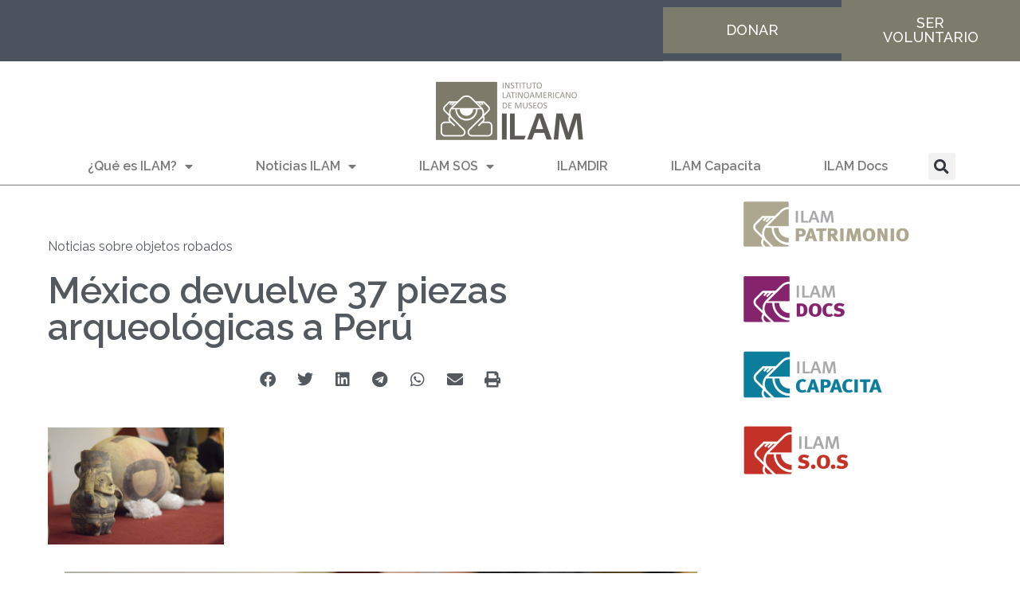

--- FILE ---
content_type: text/html; charset=UTF-8
request_url: https://ilam.org/mexico-devuelve-37-piezas-arqueologicas-a-peru/
body_size: 19990
content:
<!DOCTYPE html>
<html lang="es-CR">
<head>
	<meta charset="UTF-8">
	<meta name="viewport" content="width=device-width, initial-scale=1.0, viewport-fit=cover" />		<meta name='robots' content='index, follow, max-image-preview:large, max-snippet:-1, max-video-preview:-1' />

	<!-- This site is optimized with the Yoast SEO plugin v26.4 - https://yoast.com/wordpress/plugins/seo/ -->
	<title>México devuelve 37 piezas arqueológicas a Perú - ILAM</title>
	<link rel="canonical" href="https://ilam.org/mexico-devuelve-37-piezas-arqueologicas-a-peru/" />
	<meta property="og:locale" content="es_ES" />
	<meta property="og:type" content="article" />
	<meta property="og:title" content="México devuelve 37 piezas arqueológicas a Perú - ILAM" />
	<meta property="og:description" content="“Es algo que les demandamos constantemente a Europa y Estados Unidos, pero aquí lo estamos haciendo”, ha dicho&nbsp;el canciller mexicano, Marcelo Ebrard, este martes por la tarde durante la entrega de 37 piezas arqueológicas a su par peruano, Gustavo Meza-Cuadra. Los objetos, que comprenden diversos períodos históricos desde el año 200 hasta bien entrada la [&hellip;]" />
	<meta property="og:url" content="https://ilam.org/mexico-devuelve-37-piezas-arqueologicas-a-peru/" />
	<meta property="og:site_name" content="ILAM" />
	<meta property="article:publisher" content="https://www.facebook.com/ilam.org" />
	<meta property="article:published_time" content="2020-01-19T00:00:00+00:00" />
	<meta property="og:image" content="https://ilam.org/images/mx-pe.jpg" />
	<meta name="author" content="Redacción" />
	<meta name="twitter:card" content="summary_large_image" />
	<meta name="twitter:creator" content="@SOSPatrimonio" />
	<meta name="twitter:site" content="@SOSPatrimonio" />
	<meta name="twitter:label1" content="Written by" />
	<meta name="twitter:data1" content="Redacción" />
	<meta name="twitter:label2" content="Est. reading time" />
	<meta name="twitter:data2" content="2 minutos" />
	<script type="application/ld+json" class="yoast-schema-graph">{"@context":"https://schema.org","@graph":[{"@type":"Article","@id":"https://ilam.org/mexico-devuelve-37-piezas-arqueologicas-a-peru/#article","isPartOf":{"@id":"https://ilam.org/mexico-devuelve-37-piezas-arqueologicas-a-peru/"},"author":{"name":"Redacción","@id":"https://ilam.org/#/schema/person/cd3e319b6e481c07010a028a8c44177a"},"headline":"México devuelve 37 piezas arqueológicas a Perú","datePublished":"2020-01-19T00:00:00+00:00","mainEntityOfPage":{"@id":"https://ilam.org/mexico-devuelve-37-piezas-arqueologicas-a-peru/"},"wordCount":448,"publisher":{"@id":"https://ilam.org/#organization"},"image":{"@id":"https://ilam.org/mexico-devuelve-37-piezas-arqueologicas-a-peru/#primaryimage"},"thumbnailUrl":"https://ilam.org/images/mx-pe.jpg","articleSection":["Noticias sobre objetos robados"],"inLanguage":"es-CR"},{"@type":"WebPage","@id":"https://ilam.org/mexico-devuelve-37-piezas-arqueologicas-a-peru/","url":"https://ilam.org/mexico-devuelve-37-piezas-arqueologicas-a-peru/","name":"México devuelve 37 piezas arqueológicas a Perú - ILAM","isPartOf":{"@id":"https://ilam.org/#website"},"primaryImageOfPage":{"@id":"https://ilam.org/mexico-devuelve-37-piezas-arqueologicas-a-peru/#primaryimage"},"image":{"@id":"https://ilam.org/mexico-devuelve-37-piezas-arqueologicas-a-peru/#primaryimage"},"thumbnailUrl":"https://ilam.org/images/mx-pe.jpg","datePublished":"2020-01-19T00:00:00+00:00","breadcrumb":{"@id":"https://ilam.org/mexico-devuelve-37-piezas-arqueologicas-a-peru/#breadcrumb"},"inLanguage":"es-CR","potentialAction":[{"@type":"ReadAction","target":["https://ilam.org/mexico-devuelve-37-piezas-arqueologicas-a-peru/"]}]},{"@type":"ImageObject","inLanguage":"es-CR","@id":"https://ilam.org/mexico-devuelve-37-piezas-arqueologicas-a-peru/#primaryimage","url":"https://ilam.org/images/mx-pe.jpg","contentUrl":"https://ilam.org/images/mx-pe.jpg"},{"@type":"BreadcrumbList","@id":"https://ilam.org/mexico-devuelve-37-piezas-arqueologicas-a-peru/#breadcrumb","itemListElement":[{"@type":"ListItem","position":1,"name":"Portada","item":"https://ilam.org/"},{"@type":"ListItem","position":2,"name":"México devuelve 37 piezas arqueológicas a Perú"}]},{"@type":"WebSite","@id":"https://ilam.org/#website","url":"https://ilam.org/","name":"ILAM","description":"Instituto Latinoamericano de Museos","publisher":{"@id":"https://ilam.org/#organization"},"potentialAction":[{"@type":"SearchAction","target":{"@type":"EntryPoint","urlTemplate":"https://ilam.org/?s={search_term_string}"},"query-input":{"@type":"PropertyValueSpecification","valueRequired":true,"valueName":"search_term_string"}}],"inLanguage":"es-CR"},{"@type":"Organization","@id":"https://ilam.org/#organization","name":"ILAM","url":"https://ilam.org/","logo":{"@type":"ImageObject","inLanguage":"es-CR","@id":"https://ilam.org/#/schema/logo/image/","url":"https://ilam.org/wp-content/uploads/2023/05/nuevoILAMai.png","contentUrl":"https://ilam.org/wp-content/uploads/2023/05/nuevoILAMai.png","width":1280,"height":543,"caption":"ILAM"},"image":{"@id":"https://ilam.org/#/schema/logo/image/"},"sameAs":["https://www.facebook.com/ilam.org","https://x.com/SOSPatrimonio","https://www.instagram.com/instituto.ilam/"]},{"@type":"Person","@id":"https://ilam.org/#/schema/person/cd3e319b6e481c07010a028a8c44177a","name":"Redacción","image":{"@type":"ImageObject","inLanguage":"es-CR","@id":"https://ilam.org/#/schema/person/image/","url":"https://secure.gravatar.com/avatar/fd4a233390032a94904459d31da9a1957762dc6b351167dc3b14b275b42f9507?s=96&d=mm&r=g","contentUrl":"https://secure.gravatar.com/avatar/fd4a233390032a94904459d31da9a1957762dc6b351167dc3b14b275b42f9507?s=96&d=mm&r=g","caption":"Redacción"},"sameAs":["https://ilam.org"],"url":"https://ilam.org/author/vane-valverdesantos/"}]}</script>
	<!-- / Yoast SEO plugin. -->


<link rel='dns-prefetch' href='//www.googletagmanager.com' />
<link rel='dns-prefetch' href='//stats.wp.com' />
<link rel='dns-prefetch' href='//pagead2.googlesyndication.com' />
<link rel='preconnect' href='//c0.wp.com' />
<link rel="alternate" type="application/rss+xml" title="ILAM &raquo; Feed" href="https://ilam.org/feed/" />
<link rel="alternate" type="application/rss+xml" title="ILAM &raquo; RSS de los comentarios" href="https://ilam.org/comments/feed/" />
<link rel="alternate" title="oEmbed (JSON)" type="application/json+oembed" href="https://ilam.org/wp-json/oembed/1.0/embed?url=https%3A%2F%2Filam.org%2Fmexico-devuelve-37-piezas-arqueologicas-a-peru%2F" />
<link rel="alternate" title="oEmbed (XML)" type="text/xml+oembed" href="https://ilam.org/wp-json/oembed/1.0/embed?url=https%3A%2F%2Filam.org%2Fmexico-devuelve-37-piezas-arqueologicas-a-peru%2F&#038;format=xml" />
<style id='wp-img-auto-sizes-contain-inline-css'>
img:is([sizes=auto i],[sizes^="auto," i]){contain-intrinsic-size:3000px 1500px}
/*# sourceURL=wp-img-auto-sizes-contain-inline-css */
</style>

<style id='wp-emoji-styles-inline-css'>

	img.wp-smiley, img.emoji {
		display: inline !important;
		border: none !important;
		box-shadow: none !important;
		height: 1em !important;
		width: 1em !important;
		margin: 0 0.07em !important;
		vertical-align: -0.1em !important;
		background: none !important;
		padding: 0 !important;
	}
/*# sourceURL=wp-emoji-styles-inline-css */
</style>
<link rel='stylesheet' id='wp-block-library-css' href='https://c0.wp.com/c/6.9/wp-includes/css/dist/block-library/style.min.css' media='all' />

<style id='classic-theme-styles-inline-css'>
/*! This file is auto-generated */
.wp-block-button__link{color:#fff;background-color:#32373c;border-radius:9999px;box-shadow:none;text-decoration:none;padding:calc(.667em + 2px) calc(1.333em + 2px);font-size:1.125em}.wp-block-file__button{background:#32373c;color:#fff;text-decoration:none}
/*# sourceURL=/wp-includes/css/classic-themes.min.css */
</style>
<link rel='stylesheet' id='ilam-style-css' href='https://ilam.org/wp-content/themes/ilam/style.css?ver=1.0.0' media='all' />
<link rel='stylesheet' id='elementor-frontend-css' href='https://ilam.org/wp-content/plugins/elementor/assets/css/frontend.min.css?ver=3.33.1' media='all' />
<link rel='stylesheet' id='widget-image-css' href='https://ilam.org/wp-content/plugins/elementor/assets/css/widget-image.min.css?ver=3.33.1' media='all' />
<link rel='stylesheet' id='widget-nav-menu-css' href='https://ilam.org/wp-content/plugins/pro-elements/assets/css/widget-nav-menu.min.css?ver=3.33.1' media='all' />
<link rel='stylesheet' id='widget-search-form-css' href='https://ilam.org/wp-content/plugins/pro-elements/assets/css/widget-search-form.min.css?ver=3.33.1' media='all' />
<link rel='stylesheet' id='elementor-icons-shared-0-css' href='https://ilam.org/wp-content/plugins/elementor/assets/lib/font-awesome/css/fontawesome.min.css?ver=5.15.3' media='all' />
<link rel='stylesheet' id='elementor-icons-fa-solid-css' href='https://ilam.org/wp-content/plugins/elementor/assets/lib/font-awesome/css/solid.min.css?ver=5.15.3' media='all' />
<link rel='stylesheet' id='widget-heading-css' href='https://ilam.org/wp-content/plugins/elementor/assets/css/widget-heading.min.css?ver=3.33.1' media='all' />
<link rel='stylesheet' id='widget-spacer-css' href='https://ilam.org/wp-content/plugins/elementor/assets/css/widget-spacer.min.css?ver=3.33.1' media='all' />
<link rel='stylesheet' id='widget-post-info-css' href='https://ilam.org/wp-content/plugins/pro-elements/assets/css/widget-post-info.min.css?ver=3.33.1' media='all' />
<link rel='stylesheet' id='widget-icon-list-css' href='https://ilam.org/wp-content/plugins/elementor/assets/css/widget-icon-list.min.css?ver=3.33.1' media='all' />
<link rel='stylesheet' id='elementor-icons-fa-regular-css' href='https://ilam.org/wp-content/plugins/elementor/assets/lib/font-awesome/css/regular.min.css?ver=5.15.3' media='all' />
<link rel='stylesheet' id='widget-share-buttons-css' href='https://ilam.org/wp-content/plugins/pro-elements/assets/css/widget-share-buttons.min.css?ver=3.33.1' media='all' />
<link rel='stylesheet' id='e-apple-webkit-css' href='https://ilam.org/wp-content/plugins/elementor/assets/css/conditionals/apple-webkit.min.css?ver=3.33.1' media='all' />
<link rel='stylesheet' id='elementor-icons-fa-brands-css' href='https://ilam.org/wp-content/plugins/elementor/assets/lib/font-awesome/css/brands.min.css?ver=5.15.3' media='all' />
<link rel='stylesheet' id='swiper-css' href='https://ilam.org/wp-content/plugins/elementor/assets/lib/swiper/v8/css/swiper.min.css?ver=8.4.5' media='all' />
<link rel='stylesheet' id='upk-alter-carousel-css' href='https://ilam.org/wp-content/plugins/ultimate-post-kit/assets/css/upk-alter-carousel.css?ver=4.0.12' media='all' />
<link rel='stylesheet' id='elementor-icons-css' href='https://ilam.org/wp-content/plugins/elementor/assets/lib/eicons/css/elementor-icons.min.css?ver=5.44.0' media='all' />
<link rel='stylesheet' id='elementor-post-8570-css' href='https://ilam.org/wp-content/uploads/elementor/css/post-8570.css?ver=1763587698' media='all' />
<link rel='stylesheet' id='elementor-post-8585-css' href='https://ilam.org/wp-content/uploads/elementor/css/post-8585.css?ver=1763587698' media='all' />
<link rel='stylesheet' id='elementor-post-8675-css' href='https://ilam.org/wp-content/uploads/elementor/css/post-8675.css?ver=1763587698' media='all' />
<link rel='stylesheet' id='elementor-post-8837-css' href='https://ilam.org/wp-content/uploads/elementor/css/post-8837.css?ver=1763587761' media='all' />
<link rel='stylesheet' id='upk-font-css' href='https://ilam.org/wp-content/plugins/ultimate-post-kit/assets/css/upk-font.css?ver=4.0.12' media='all' />
<link rel='stylesheet' id='upk-site-css' href='https://ilam.org/wp-content/plugins/ultimate-post-kit/assets/css/upk-site.css?ver=4.0.12' media='all' />
<link rel='stylesheet' id='elementor-gf-raleway-css' href='https://fonts.googleapis.com/css?family=Raleway:100,100italic,200,200italic,300,300italic,400,400italic,500,500italic,600,600italic,700,700italic,800,800italic,900,900italic&#038;display=swap' media='all' />
<link rel='stylesheet' id='elementor-gf-patuaone-css' href='https://fonts.googleapis.com/css?family=Patua+One:100,100italic,200,200italic,300,300italic,400,400italic,500,500italic,600,600italic,700,700italic,800,800italic,900,900italic&#038;display=swap' media='all' />
<link rel='stylesheet' id='elementor-gf-roboto-css' href='https://fonts.googleapis.com/css?family=Roboto:100,100italic,200,200italic,300,300italic,400,400italic,500,500italic,600,600italic,700,700italic,800,800italic,900,900italic&#038;display=swap' media='all' />
<link rel='stylesheet' id='elementor-gf-robotoserif-css' href='https://fonts.googleapis.com/css?family=Roboto+Serif:100,100italic,200,200italic,300,300italic,400,400italic,500,500italic,600,600italic,700,700italic,800,800italic,900,900italic&#038;display=swap' media='all' />
<script src="https://c0.wp.com/c/6.9/wp-includes/js/jquery/jquery.min.js" id="jquery-core-js"></script>
<script src="https://c0.wp.com/c/6.9/wp-includes/js/jquery/jquery-migrate.min.js" id="jquery-migrate-js"></script>

<!-- Google tag (gtag.js) snippet added by Site Kit -->
<!-- Fragmento de Google Analytics añadido por Site Kit -->
<script src="https://www.googletagmanager.com/gtag/js?id=G-W9DF1M8PCZ" id="google_gtagjs-js" async></script>
<script id="google_gtagjs-js-after">
window.dataLayer = window.dataLayer || [];function gtag(){dataLayer.push(arguments);}
gtag("set","linker",{"domains":["ilam.org"]});
gtag("js", new Date());
gtag("set", "developer_id.dZTNiMT", true);
gtag("config", "G-W9DF1M8PCZ");
//# sourceURL=google_gtagjs-js-after
</script>
<link rel="https://api.w.org/" href="https://ilam.org/wp-json/" /><link rel="alternate" title="JSON" type="application/json" href="https://ilam.org/wp-json/wp/v2/posts/7687" /><link rel="EditURI" type="application/rsd+xml" title="RSD" href="https://ilam.org/xmlrpc.php?rsd" />
<meta name="generator" content="WordPress 6.9" />
<link rel='shortlink' href='https://ilam.org/?p=7687' />
<meta name="generator" content="Site Kit by Google 1.166.0" />	<style>img#wpstats{display:none}</style>
		<meta name="google-site-verification" content="obP9NSdHThDHsVc03mDE-2sHqHjBc0buIJ3NeDU3l30">
<!-- Google AdSense meta tags added by Site Kit -->
<meta name="google-adsense-platform-account" content="ca-host-pub-2644536267352236">
<meta name="google-adsense-platform-domain" content="sitekit.withgoogle.com">
<!-- End Google AdSense meta tags added by Site Kit -->
<meta name="generator" content="Elementor 3.33.1; features: additional_custom_breakpoints; settings: css_print_method-external, google_font-enabled, font_display-swap">
			<style>
				.e-con.e-parent:nth-of-type(n+4):not(.e-lazyloaded):not(.e-no-lazyload),
				.e-con.e-parent:nth-of-type(n+4):not(.e-lazyloaded):not(.e-no-lazyload) * {
					background-image: none !important;
				}
				@media screen and (max-height: 1024px) {
					.e-con.e-parent:nth-of-type(n+3):not(.e-lazyloaded):not(.e-no-lazyload),
					.e-con.e-parent:nth-of-type(n+3):not(.e-lazyloaded):not(.e-no-lazyload) * {
						background-image: none !important;
					}
				}
				@media screen and (max-height: 640px) {
					.e-con.e-parent:nth-of-type(n+2):not(.e-lazyloaded):not(.e-no-lazyload),
					.e-con.e-parent:nth-of-type(n+2):not(.e-lazyloaded):not(.e-no-lazyload) * {
						background-image: none !important;
					}
				}
			</style>
			
<!-- Fragmento de Google AdSense añadido por Site Kit -->
<script async src="https://pagead2.googlesyndication.com/pagead/js/adsbygoogle.js?client=ca-pub-6717237388305232&amp;host=ca-host-pub-2644536267352236" crossorigin="anonymous"></script>

<!-- Finalizar el fragmento de Google AdSense agregado por Site Kit -->
<link rel="icon" href="https://ilam.org/wp-content/uploads/2023/05/ranas-e1684788078283-150x150.png" sizes="32x32" />
<link rel="icon" href="https://ilam.org/wp-content/uploads/2023/05/ranas-e1684788078283.png" sizes="192x192" />
<link rel="apple-touch-icon" href="https://ilam.org/wp-content/uploads/2023/05/ranas-e1684788078283.png" />
<meta name="msapplication-TileImage" content="https://ilam.org/wp-content/uploads/2023/05/ranas-e1684788078283.png" />
		<style id="wp-custom-css">
			.post, .page {
  margin: 0;
}
.elementor-nav-menu, .elementor-nav-menu li, .elementor-nav-menu ul {
  z-index: 999 !important;
}
.page-content, .entry-content, .entry-summary {
  margin: 0 0 0;
}		</style>
		</head>
<body class="wp-singular post-template-default single single-post postid-7687 single-format-standard wp-custom-logo wp-theme-ilam no-sidebar elementor-default elementor-template-full-width elementor-kit-8570 elementor-page-8837">
		<header data-elementor-type="header" data-elementor-id="8585" class="elementor elementor-8585 elementor-location-header" data-elementor-post-type="elementor_library">
					<section class="elementor-section elementor-top-section elementor-element elementor-element-48ba142b elementor-section-full_width elementor-section-content-middle elementor-section-height-default elementor-section-height-default" data-id="48ba142b" data-element_type="section" data-settings="{&quot;background_background&quot;:&quot;classic&quot;}">
						<div class="elementor-container elementor-column-gap-no">
					<div class="elementor-column elementor-col-50 elementor-top-column elementor-element elementor-element-46972054" data-id="46972054" data-element_type="column">
			<div class="elementor-widget-wrap">
							</div>
		</div>
				<div class="elementor-column elementor-col-50 elementor-top-column elementor-element elementor-element-9055957" data-id="9055957" data-element_type="column">
			<div class="elementor-widget-wrap elementor-element-populated">
						<section class="elementor-section elementor-inner-section elementor-element elementor-element-2ddae17 elementor-section-full_width elementor-section-height-default elementor-section-height-default" data-id="2ddae17" data-element_type="section">
						<div class="elementor-container elementor-column-gap-no">
					<div class="elementor-column elementor-col-50 elementor-inner-column elementor-element elementor-element-a40fc01" data-id="a40fc01" data-element_type="column">
			<div class="elementor-widget-wrap elementor-element-populated">
						<div class="elementor-element elementor-element-9c9cbe6 elementor-align-justify elementor-widget-tablet__width-initial elementor-widget elementor-widget-button" data-id="9c9cbe6" data-element_type="widget" data-widget_type="button.default">
				<div class="elementor-widget-container">
									<div class="elementor-button-wrapper">
					<a class="elementor-button elementor-button-link elementor-size-lg" href="#">
						<span class="elementor-button-content-wrapper">
									<span class="elementor-button-text">DONAR</span>
					</span>
					</a>
				</div>
								</div>
				</div>
					</div>
		</div>
				<div class="elementor-column elementor-col-50 elementor-inner-column elementor-element elementor-element-283290b" data-id="283290b" data-element_type="column">
			<div class="elementor-widget-wrap elementor-element-populated">
						<div class="elementor-element elementor-element-6dba0a8 elementor-align-justify elementor-widget elementor-widget-button" data-id="6dba0a8" data-element_type="widget" data-widget_type="button.default">
				<div class="elementor-widget-container">
									<div class="elementor-button-wrapper">
					<a class="elementor-button elementor-button-link elementor-size-lg" href="#">
						<span class="elementor-button-content-wrapper">
									<span class="elementor-button-text">SER VOLUNTARIO</span>
					</span>
					</a>
				</div>
								</div>
				</div>
					</div>
		</div>
					</div>
		</section>
					</div>
		</div>
					</div>
		</section>
				<section class="elementor-section elementor-top-section elementor-element elementor-element-21076ed elementor-section-full_width elementor-section-height-default elementor-section-height-default" data-id="21076ed" data-element_type="section" data-settings="{&quot;background_background&quot;:&quot;classic&quot;}">
						<div class="elementor-container elementor-column-gap-no">
					<div class="elementor-column elementor-col-100 elementor-top-column elementor-element elementor-element-ee6d76d" data-id="ee6d76d" data-element_type="column">
			<div class="elementor-widget-wrap elementor-element-populated">
						<div class="elementor-element elementor-element-2a33948 elementor-widget elementor-widget-theme-site-logo elementor-widget-image" data-id="2a33948" data-element_type="widget" data-widget_type="theme-site-logo.default">
				<div class="elementor-widget-container">
											<a href="https://ilam.org">
			<img src="https://ilam.org/wp-content/uploads/elementor/thumbs/nuevoILAMai-qdbjuwwrz6fci3jdyr16zc76j5x2huuqdhq99j8f2g.png" title="nuevoILAMai" alt="nuevoILAMai" loading="lazy" />				</a>
											</div>
				</div>
				<section class="elementor-section elementor-inner-section elementor-element elementor-element-2267716 elementor-section-boxed elementor-section-height-default elementor-section-height-default" data-id="2267716" data-element_type="section">
						<div class="elementor-container elementor-column-gap-no">
					<div class="elementor-column elementor-col-50 elementor-inner-column elementor-element elementor-element-b727e32" data-id="b727e32" data-element_type="column">
			<div class="elementor-widget-wrap elementor-element-populated">
						<div class="elementor-element elementor-element-83a21b6 elementor-nav-menu__align-justify elementor-nav-menu--dropdown-tablet elementor-nav-menu__text-align-aside elementor-nav-menu--toggle elementor-nav-menu--burger elementor-widget elementor-widget-nav-menu" data-id="83a21b6" data-element_type="widget" data-settings="{&quot;layout&quot;:&quot;horizontal&quot;,&quot;submenu_icon&quot;:{&quot;value&quot;:&quot;&lt;i class=\&quot;fas fa-caret-down\&quot; aria-hidden=\&quot;true\&quot;&gt;&lt;\/i&gt;&quot;,&quot;library&quot;:&quot;fa-solid&quot;},&quot;toggle&quot;:&quot;burger&quot;}" data-widget_type="nav-menu.default">
				<div class="elementor-widget-container">
								<nav aria-label="Menu" class="elementor-nav-menu--main elementor-nav-menu__container elementor-nav-menu--layout-horizontal e--pointer-underline e--animation-fade">
				<ul id="menu-1-83a21b6" class="elementor-nav-menu"><li class="menu-item menu-item-type-custom menu-item-object-custom menu-item-has-children menu-item-5084"><a href="#" class="elementor-item elementor-item-anchor">¿Qué es ILAM?</a>
<ul class="sub-menu elementor-nav-menu--dropdown">
	<li class="menu-item menu-item-type-post_type menu-item-object-page menu-item-9016"><a href="https://ilam.org/acerca-de-ilam/" class="elementor-sub-item">Acerca del Instituto</a></li>
	<li class="menu-item menu-item-type-post_type menu-item-object-page menu-item-9123"><a href="https://ilam.org/gestion-institucional/" class="elementor-sub-item">Gestión Institucional</a></li>
</ul>
</li>
<li class="menu-item menu-item-type-custom menu-item-object-custom menu-item-has-children menu-item-5085"><a href="#" class="elementor-item elementor-item-anchor">Noticias ILAM</a>
<ul class="sub-menu elementor-nav-menu--dropdown">
	<li class="menu-item menu-item-type-post_type menu-item-object-page menu-item-9762"><a href="https://ilam.org/noticias/" class="elementor-sub-item">Últimas Noticias</a></li>
	<li class="menu-item menu-item-type-taxonomy menu-item-object-category menu-item-5075"><a href="https://ilam.org/categoria/articulos-destacados/" class="elementor-sub-item">Artículos Destacados</a></li>
	<li class="menu-item menu-item-type-taxonomy menu-item-object-category menu-item-5081"><a href="https://ilam.org/categoria/novedades-del-patrimonio/" class="elementor-sub-item">Novedades del Patrimonio</a></li>
	<li class="menu-item menu-item-type-taxonomy menu-item-object-category menu-item-5077"><a href="https://ilam.org/categoria/cartelera-de-eventos/" class="elementor-sub-item">Cartelera de Eventos</a></li>
</ul>
</li>
<li class="menu-item menu-item-type-custom menu-item-object-custom menu-item-has-children menu-item-5087"><a href="#" class="elementor-item elementor-item-anchor">ILAM SOS</a>
<ul class="sub-menu elementor-nav-menu--dropdown">
	<li class="menu-item menu-item-type-taxonomy menu-item-object-category menu-item-5082"><a href="https://ilam.org/categoria/nuestro-patrimonio-en-peligro/" class="elementor-sub-item">Nuestro Patrimonio en Peligro</a></li>
	<li class="menu-item menu-item-type-taxonomy menu-item-object-category menu-item-5076"><a href="https://ilam.org/categoria/articulos-sobre-trafico-ilicito/" class="elementor-sub-item">Artículos sobre tráfico ilícito</a></li>
	<li class="menu-item menu-item-type-taxonomy menu-item-object-category current-post-ancestor current-menu-parent current-post-parent menu-item-5080"><a href="https://ilam.org/categoria/noticias-sobre-objetos-robados/" class="elementor-sub-item">Noticias sobre objetos robados</a></li>
</ul>
</li>
<li class="menu-item menu-item-type-custom menu-item-object-custom menu-item-5088"><a href="https://ilamdir.org" class="elementor-item">ILAMDIR</a></li>
<li class="menu-item menu-item-type-custom menu-item-object-custom menu-item-5089"><a href="#" class="elementor-item elementor-item-anchor">ILAM Capacita</a></li>
<li class="menu-item menu-item-type-custom menu-item-object-custom menu-item-5090"><a href="https://ilamdocs.org" class="elementor-item">ILAM Docs</a></li>
</ul>			</nav>
					<div class="elementor-menu-toggle" role="button" tabindex="0" aria-label="Menu Toggle" aria-expanded="false">
			<i aria-hidden="true" role="presentation" class="elementor-menu-toggle__icon--open eicon-menu-bar"></i><i aria-hidden="true" role="presentation" class="elementor-menu-toggle__icon--close eicon-close"></i>		</div>
					<nav class="elementor-nav-menu--dropdown elementor-nav-menu__container" aria-hidden="true">
				<ul id="menu-2-83a21b6" class="elementor-nav-menu"><li class="menu-item menu-item-type-custom menu-item-object-custom menu-item-has-children menu-item-5084"><a href="#" class="elementor-item elementor-item-anchor" tabindex="-1">¿Qué es ILAM?</a>
<ul class="sub-menu elementor-nav-menu--dropdown">
	<li class="menu-item menu-item-type-post_type menu-item-object-page menu-item-9016"><a href="https://ilam.org/acerca-de-ilam/" class="elementor-sub-item" tabindex="-1">Acerca del Instituto</a></li>
	<li class="menu-item menu-item-type-post_type menu-item-object-page menu-item-9123"><a href="https://ilam.org/gestion-institucional/" class="elementor-sub-item" tabindex="-1">Gestión Institucional</a></li>
</ul>
</li>
<li class="menu-item menu-item-type-custom menu-item-object-custom menu-item-has-children menu-item-5085"><a href="#" class="elementor-item elementor-item-anchor" tabindex="-1">Noticias ILAM</a>
<ul class="sub-menu elementor-nav-menu--dropdown">
	<li class="menu-item menu-item-type-post_type menu-item-object-page menu-item-9762"><a href="https://ilam.org/noticias/" class="elementor-sub-item" tabindex="-1">Últimas Noticias</a></li>
	<li class="menu-item menu-item-type-taxonomy menu-item-object-category menu-item-5075"><a href="https://ilam.org/categoria/articulos-destacados/" class="elementor-sub-item" tabindex="-1">Artículos Destacados</a></li>
	<li class="menu-item menu-item-type-taxonomy menu-item-object-category menu-item-5081"><a href="https://ilam.org/categoria/novedades-del-patrimonio/" class="elementor-sub-item" tabindex="-1">Novedades del Patrimonio</a></li>
	<li class="menu-item menu-item-type-taxonomy menu-item-object-category menu-item-5077"><a href="https://ilam.org/categoria/cartelera-de-eventos/" class="elementor-sub-item" tabindex="-1">Cartelera de Eventos</a></li>
</ul>
</li>
<li class="menu-item menu-item-type-custom menu-item-object-custom menu-item-has-children menu-item-5087"><a href="#" class="elementor-item elementor-item-anchor" tabindex="-1">ILAM SOS</a>
<ul class="sub-menu elementor-nav-menu--dropdown">
	<li class="menu-item menu-item-type-taxonomy menu-item-object-category menu-item-5082"><a href="https://ilam.org/categoria/nuestro-patrimonio-en-peligro/" class="elementor-sub-item" tabindex="-1">Nuestro Patrimonio en Peligro</a></li>
	<li class="menu-item menu-item-type-taxonomy menu-item-object-category menu-item-5076"><a href="https://ilam.org/categoria/articulos-sobre-trafico-ilicito/" class="elementor-sub-item" tabindex="-1">Artículos sobre tráfico ilícito</a></li>
	<li class="menu-item menu-item-type-taxonomy menu-item-object-category current-post-ancestor current-menu-parent current-post-parent menu-item-5080"><a href="https://ilam.org/categoria/noticias-sobre-objetos-robados/" class="elementor-sub-item" tabindex="-1">Noticias sobre objetos robados</a></li>
</ul>
</li>
<li class="menu-item menu-item-type-custom menu-item-object-custom menu-item-5088"><a href="https://ilamdir.org" class="elementor-item" tabindex="-1">ILAMDIR</a></li>
<li class="menu-item menu-item-type-custom menu-item-object-custom menu-item-5089"><a href="#" class="elementor-item elementor-item-anchor" tabindex="-1">ILAM Capacita</a></li>
<li class="menu-item menu-item-type-custom menu-item-object-custom menu-item-5090"><a href="https://ilamdocs.org" class="elementor-item" tabindex="-1">ILAM Docs</a></li>
</ul>			</nav>
						</div>
				</div>
					</div>
		</div>
				<div class="elementor-column elementor-col-50 elementor-inner-column elementor-element elementor-element-433c80e" data-id="433c80e" data-element_type="column">
			<div class="elementor-widget-wrap elementor-element-populated">
						<div class="elementor-element elementor-element-16cd311 elementor-search-form--skin-full_screen elementor-widget elementor-widget-search-form" data-id="16cd311" data-element_type="widget" data-settings="{&quot;skin&quot;:&quot;full_screen&quot;}" data-widget_type="search-form.default">
				<div class="elementor-widget-container">
							<search role="search">
			<form class="elementor-search-form" action="https://ilam.org" method="get">
												<div class="elementor-search-form__toggle" role="button" tabindex="0" aria-label="Search">
					<i aria-hidden="true" class="fas fa-search"></i>				</div>
								<div class="elementor-search-form__container">
					<label class="elementor-screen-only" for="elementor-search-form-16cd311">Search</label>

					
					<input id="elementor-search-form-16cd311" placeholder="Buscar..." class="elementor-search-form__input" type="search" name="s" value="">
					
					
										<div class="dialog-lightbox-close-button dialog-close-button" role="button" tabindex="0" aria-label="Close this search box.">
						<i aria-hidden="true" class="eicon-close"></i>					</div>
									</div>
			</form>
		</search>
						</div>
				</div>
					</div>
		</div>
					</div>
		</section>
					</div>
		</div>
					</div>
		</section>
				</header>
				<div data-elementor-type="single-post" data-elementor-id="8837" class="elementor elementor-8837 elementor-location-single post-7687 post type-post status-publish format-standard hentry category-noticias-sobre-objetos-robados" data-elementor-post-type="elementor_library">
					<section class="elementor-section elementor-top-section elementor-element elementor-element-209c75b3 elementor-section-boxed elementor-section-height-default elementor-section-height-default" data-id="209c75b3" data-element_type="section">
						<div class="elementor-container elementor-column-gap-default">
					<div class="elementor-column elementor-col-50 elementor-top-column elementor-element elementor-element-1b2e0c5f" data-id="1b2e0c5f" data-element_type="column">
			<div class="elementor-widget-wrap elementor-element-populated">
						<div class="elementor-element elementor-element-586b763e elementor-widget elementor-widget-spacer" data-id="586b763e" data-element_type="widget" data-widget_type="spacer.default">
				<div class="elementor-widget-container">
							<div class="elementor-spacer">
			<div class="elementor-spacer-inner"></div>
		</div>
						</div>
				</div>
				<section class="elementor-section elementor-inner-section elementor-element elementor-element-2b9a470 elementor-reverse-mobile elementor-section-boxed elementor-section-height-default elementor-section-height-default" data-id="2b9a470" data-element_type="section">
						<div class="elementor-container elementor-column-gap-default">
					<div class="elementor-column elementor-col-100 elementor-inner-column elementor-element elementor-element-6fb54a4" data-id="6fb54a4" data-element_type="column">
			<div class="elementor-widget-wrap elementor-element-populated">
						<div class="elementor-element elementor-element-b363a15 elementor-widget elementor-widget-post-info" data-id="b363a15" data-element_type="widget" data-widget_type="post-info.default">
				<div class="elementor-widget-container">
							<ul class="elementor-inline-items elementor-icon-list-items elementor-post-info">
								<li class="elementor-icon-list-item elementor-repeater-item-f0a4eee elementor-inline-item" itemprop="about">
													<span class="elementor-icon-list-text elementor-post-info__item elementor-post-info__item--type-terms">
										<span class="elementor-post-info__terms-list">
				<a href="https://ilam.org/categoria/noticias-sobre-objetos-robados/" class="elementor-post-info__terms-list-item">Noticias sobre objetos robados</a>				</span>
					</span>
								</li>
				</ul>
						</div>
				</div>
				<div class="elementor-element elementor-element-567e9264 elementor-widget elementor-widget-theme-post-title elementor-page-title elementor-widget-heading" data-id="567e9264" data-element_type="widget" data-widget_type="theme-post-title.default">
				<div class="elementor-widget-container">
					<h1 class="elementor-heading-title elementor-size-default">México devuelve 37 piezas arqueológicas a Perú</h1>				</div>
				</div>
				<div class="elementor-element elementor-element-5dfb9e2d elementor-share-buttons--view-icon elementor-share-buttons--skin-framed elementor-share-buttons--color-custom elementor-share-buttons--shape-square elementor-grid-0 elementor-widget elementor-widget-share-buttons" data-id="5dfb9e2d" data-element_type="widget" data-widget_type="share-buttons.default">
				<div class="elementor-widget-container">
							<div class="elementor-grid" role="list">
								<div class="elementor-grid-item" role="listitem">
						<div class="elementor-share-btn elementor-share-btn_facebook" role="button" tabindex="0" aria-label="Share on facebook">
															<span class="elementor-share-btn__icon">
								<i class="fab fa-facebook" aria-hidden="true"></i>							</span>
																				</div>
					</div>
									<div class="elementor-grid-item" role="listitem">
						<div class="elementor-share-btn elementor-share-btn_twitter" role="button" tabindex="0" aria-label="Share on twitter">
															<span class="elementor-share-btn__icon">
								<i class="fab fa-twitter" aria-hidden="true"></i>							</span>
																				</div>
					</div>
									<div class="elementor-grid-item" role="listitem">
						<div class="elementor-share-btn elementor-share-btn_linkedin" role="button" tabindex="0" aria-label="Share on linkedin">
															<span class="elementor-share-btn__icon">
								<i class="fab fa-linkedin" aria-hidden="true"></i>							</span>
																				</div>
					</div>
									<div class="elementor-grid-item" role="listitem">
						<div class="elementor-share-btn elementor-share-btn_telegram" role="button" tabindex="0" aria-label="Share on telegram">
															<span class="elementor-share-btn__icon">
								<i class="fab fa-telegram" aria-hidden="true"></i>							</span>
																				</div>
					</div>
									<div class="elementor-grid-item" role="listitem">
						<div class="elementor-share-btn elementor-share-btn_whatsapp" role="button" tabindex="0" aria-label="Share on whatsapp">
															<span class="elementor-share-btn__icon">
								<i class="fab fa-whatsapp" aria-hidden="true"></i>							</span>
																				</div>
					</div>
									<div class="elementor-grid-item" role="listitem">
						<div class="elementor-share-btn elementor-share-btn_email" role="button" tabindex="0" aria-label="Share on email">
															<span class="elementor-share-btn__icon">
								<i class="fas fa-envelope" aria-hidden="true"></i>							</span>
																				</div>
					</div>
									<div class="elementor-grid-item" role="listitem">
						<div class="elementor-share-btn elementor-share-btn_print" role="button" tabindex="0" aria-label="Share on print">
															<span class="elementor-share-btn__icon">
								<i class="fas fa-print" aria-hidden="true"></i>							</span>
																				</div>
					</div>
						</div>
						</div>
				</div>
				<div class="elementor-element elementor-element-e5daa4d elementor-widget elementor-widget-theme-post-content" data-id="e5daa4d" data-element_type="widget" data-widget_type="theme-post-content.default">
				<div class="elementor-widget-container">
					<p><img decoding="async" src="https://ilam.org/images/mx-pe.jpg" alt="mx-pe.jpg" width="221" height="147" /></p>
<p><img fetchpriority="high" decoding="async" src="https://ilam.org/images/mx-pe.jpg" alt="mx-pe.jpg" width="794" height="528" style="display: block; margin-left: auto; margin-right: auto;" /></p>
<p dir="ltr"><span style="font-family: arial, helvetica, sans-serif; font-size: 10pt;">“Es algo que les demandamos constantemente a Europa y Estados Unidos, pero aquí lo estamos haciendo”, ha dicho&nbsp;<a href="https://elpais.com/tag/marcelo_ebrard/a">el canciller mexicano, Marcelo Ebrard</a>, este martes por la tarde durante la entrega de 37 piezas arqueológicas a su par peruano, Gustavo Meza-Cuadra. Los objetos, que comprenden diversos períodos históricos desde el año 200 hasta bien entrada la colonia española, fueron&nbsp;<a href="https://elpais.com/internacional/2015/06/05/actualidad/1433456884_927765.html">devueltos a Perú</a>&nbsp;tras varios análisis realizados por el Instituto Nacional de Antropología e Historia (INAH) de México sobre piezas decomisadas y entregadas voluntariamente a las autoridades del país norteamerica</span></p>
<div id="elpais_gpt-INTEXT" data-google-query-id="CP3ZreKlkOcCFbUGuQYdbEUCPw">
<div id="google_ads_iframe_7811748/elpais_web/cultura/intext_0__container__"></div>
</div>
<p dir="ltr"><span style="font-family: arial, helvetica, sans-serif; font-size: 10pt;">La entrega se realizó en el marco de una reunión entre ambos cancilleres, destinada a estrechar sus relaciones bilaterales, y casualmente coincidió con el anuncio de una nueva venta de arte precolombino mexicano de la casa de subastas francesa Millon, programada para el próximo 22 de enero. México mantiene&nbsp;<a href="https://elpais.com/cultura/2019/10/31/actualidad/1572544644_868267.html">una larga disputa con Francia por la venta de arte precolombino</a>, batalla que tuvo su epítome entre septiembre y octubre del año pasado cuando la casa Sotheby&#8217;s puso a la venta 200 piezas de arte en una subasta realizada en París.</span></p>
<p dir="ltr"><span style="font-family: arial, helvetica, sans-serif; font-size: 10pt;">Pero con Perú la historia es otra. La repatriación tiene origen en un tratado firmado entre ambos países en 2002 con el objetivo de restituir artefactos patrimoniales que&nbsp;<a href="https://elpais.com/cultura/2018/12/14/actualidad/1544782639_608240.html">hayan sido importados ilegalmente</a>. En 2017, México ya había entregado a Perú otras 168 piezas recuperadas durante un período de seis años.</span></p>
<p dir="ltr"><span style="font-family: arial, helvetica, sans-serif; font-size: 10pt;">La colección entregada al país andino durante una ceremonia en la Secretaria de Relaciones Exteriores mexicana comprende vasijas, jarrones y figurillas que son evidencia de arte precolombino de las culturas Chimú, Lambayeque, Recuay y Chancay, al igual que otras&nbsp;<a href="https://elpais.com/elpais/2015/06/23/eps/1435058986_867319.html">del período incaico</a>&nbsp;y dos piezas de madera del período virreinal.&nbsp;Para Diego Prieto, director general del INAH, y encargado de la presentación de las piezas, la entrega responde “al compromiso que tiene México con el cuidado y recuperación de su patrimonio y con otras naciones para que puedan recuperar el suyo”.</span></p>
<p dir="ltr"><span style="font-family: arial, helvetica, sans-serif; font-size: 10pt;">Ambos cancilleres han insistido en que la entrega es un acto simbólico que demuestra una causa en común. “Es el encuentro de dos potencias culturales”, ha dicho la secretaria de Cultura mexicana, Alejandra Fausto Guerrero, y el canciller Ebrard ha ido más allá: “Tener una alianza económica es importante, pero la relación es más estrecha cuando se comparten causas esenciales para nuestros pueblos: impedir el saqueo de nuestro patrimonio cultural”.</span></p>
<p dir="ltr">&nbsp;</p>
<p dir="ltr">Por: José Pablo Criales</p>
<p dir="ltr">Tomado de:&nbsp;<a href="https://elpais.com/cultura/2020/01/08/actualidad/1578501444_135880.html?prm">https://elpais.com/cultura/2020/01/08/actualidad/1578501444_135880.html?prm</a></p>
				</div>
				</div>
				<div class="elementor-element elementor-element-8069969 elementor-widget elementor-widget-heading" data-id="8069969" data-element_type="widget" data-widget_type="heading.default">
				<div class="elementor-widget-container">
					<h5 class="elementor-heading-title elementor-size-default">Temas:</h5>				</div>
				</div>
					</div>
		</div>
					</div>
		</section>
				<div class="elementor-element elementor-element-1062b03e elementor-widget elementor-widget-spacer" data-id="1062b03e" data-element_type="widget" data-widget_type="spacer.default">
				<div class="elementor-widget-container">
							<div class="elementor-spacer">
			<div class="elementor-spacer-inner"></div>
		</div>
						</div>
				</div>
					</div>
		</div>
				<div class="elementor-column elementor-col-50 elementor-top-column elementor-element elementor-element-330e843" data-id="330e843" data-element_type="column">
			<div class="elementor-widget-wrap elementor-element-populated">
						<div class="elementor-element elementor-element-54e122b elementor-widget elementor-widget-image" data-id="54e122b" data-element_type="widget" data-widget_type="image.default">
				<div class="elementor-widget-container">
															<img src="https://ilam.org/wp-content/uploads/elementor/thumbs/submarcas_HR-03-qdbjuwwpjgw1jpwpk4o47q1zik8d6jd1qznyjd845c.png" title="submarcas_HR-03" alt="submarcas_HR-03" loading="lazy" />															</div>
				</div>
				<div class="elementor-element elementor-element-5da3d50 elementor-widget elementor-widget-image" data-id="5da3d50" data-element_type="widget" data-widget_type="image.default">
				<div class="elementor-widget-container">
															<img src="https://ilam.org/wp-content/uploads/elementor/thumbs/submarcas_HR-04-qdbjuwwpjgw1jpwpk4o47q1zik8d6jd1qznyjd845c.png" title="submarcas_HR-04" alt="submarcas_HR-04" loading="lazy" />															</div>
				</div>
				<div class="elementor-element elementor-element-0f6bff9 elementor-widget elementor-widget-image" data-id="0f6bff9" data-element_type="widget" data-widget_type="image.default">
				<div class="elementor-widget-container">
															<img src="https://ilam.org/wp-content/uploads/elementor/thumbs/submarcas_HR-01-qdbjuwwpjgw1jpwpk4o47q1zik8d6jd1qznyjd845c.png" title="submarcas_HR-01" alt="submarcas_HR-01" loading="lazy" />															</div>
				</div>
				<div class="elementor-element elementor-element-ca418bf elementor-widget elementor-widget-image" data-id="ca418bf" data-element_type="widget" data-widget_type="image.default">
				<div class="elementor-widget-container">
															<img src="https://ilam.org/wp-content/uploads/elementor/thumbs/submarcas_HR-02-qdbjuwwpjgw1jpwpk4o47q1zik8d6jd1qznyjd845c.png" title="submarcas_HR-02" alt="submarcas_HR-02" loading="lazy" />															</div>
				</div>
					</div>
		</div>
					</div>
		</section>
				<section class="elementor-section elementor-top-section elementor-element elementor-element-59371899 elementor-section-boxed elementor-section-height-default elementor-section-height-default" data-id="59371899" data-element_type="section">
						<div class="elementor-container elementor-column-gap-default">
					<div class="elementor-column elementor-col-100 elementor-top-column elementor-element elementor-element-6cf94ee8" data-id="6cf94ee8" data-element_type="column">
			<div class="elementor-widget-wrap elementor-element-populated">
						<div class="elementor-element elementor-element-b503acc upk-item-match-height--yes upk-navigation-type-arrows upk-carousel-style-carousel elementor-widget elementor-widget-upk-alter-carousel" data-id="b503acc" data-element_type="widget" data-widget_type="upk-alter-carousel.default">
				<div class="elementor-widget-container">
							<div id="upk-alter-carousel-b503acc" class="upk-alter-carousel upk-arrows-align-center" data-settings="{&quot;autoplay&quot;:{&quot;delay&quot;:5000},&quot;loop&quot;:true,&quot;speed&quot;:500,&quot;slidesPerView&quot;:1,&quot;slidesPerGroup&quot;:1,&quot;effect&quot;:&quot;carousel&quot;,&quot;direction&quot;:&quot;horizontal&quot;,&quot;watchSlidesVisibility&quot;:true,&quot;watchSlidesProgress&quot;:true,&quot;breakpoints&quot;:{&quot;767&quot;:{&quot;slidesPerView&quot;:2,&quot;spaceBetween&quot;:0,&quot;slidesPerGroup&quot;:1},&quot;1023&quot;:{&quot;slidesPerView&quot;:3,&quot;spaceBetween&quot;:20,&quot;slidesPerGroup&quot;:1}},&quot;navigation&quot;:{&quot;nextEl&quot;:&quot;#upk-alter-carousel-b503acc .upk-navigation-next&quot;,&quot;prevEl&quot;:&quot;#upk-alter-carousel-b503acc .upk-navigation-prev&quot;},&quot;pagination&quot;:{&quot;el&quot;:&quot;#upk-alter-carousel-b503acc .swiper-pagination&quot;,&quot;type&quot;:&quot;&quot;,&quot;clickable&quot;:&quot;true&quot;,&quot;dynamicBullets&quot;:false},&quot;scrollbar&quot;:{&quot;el&quot;:&quot;#upk-alter-carousel-b503acc .swiper-scrollbar&quot;,&quot;hide&quot;:&quot;true&quot;},&quot;coverflowEffect&quot;:{&quot;rotate&quot;:50,&quot;stretch&quot;:0,&quot;depth&quot;:100,&quot;modifier&quot;:1,&quot;slideShadows&quot;:true}}">
			<div class="upk-post-grid">
				<div class="swiper-carousel swiper">
					<div class="swiper-wrapper">
											<div class="upk-item swiper-slide">
							<div class="upk-item-box">
								<div class="upk-img-wrap">
									<div class="upk-main-img">
										<img width="300" height="158" src="https://ilam.org/wp-content/uploads/2026/01/image-22-300x158.png" class="upk-img" alt="Patrimonio natural en peligro: cuando la conservación admite la industria salmonera en Chile" decoding="async" srcset="https://ilam.org/wp-content/uploads/2026/01/image-22-300x158.png 300w, https://ilam.org/wp-content/uploads/2026/01/image-22-1024x540.png 1024w, https://ilam.org/wp-content/uploads/2026/01/image-22-768x405.png 768w, https://ilam.org/wp-content/uploads/2026/01/image-22.png 1200w" sizes="(max-width: 300px) 100vw, 300px" />																													</div>
								</div>

								<div class="upk-content">
									<div>
												<div class="upk-category">
			<a href="https://ilam.org/categoria/novedades-del-patrimonio/" 
							aria-label="Category Novedades del Patrimonio">Novedades del Patrimonio</a> <a href="https://ilam.org/categoria/patrimonio-natural/" 
							aria-label="Category Patrimonio Natural">Patrimonio Natural</a>		</div>
											<h3 class="upk-title"><a href="https://ilam.org/patrimonio-natural-en-peligro-cuando-la-conservacion-admite-la-industria-salmonera-en-chile/" title="Patrimonio natural en peligro: cuando la conservación admite la industria salmonera en Chile" class="title-animation-underline" aria-label="Patrimonio natural en peligro: cuando la conservación admite la industria salmonera en Chile">Patrimonio natural en peligro: cuando la conservación admite la industria salmonera en Chile</a></h3>
										<div class="upk-text-wrap">
													<div class="upk-text">
			<p>La discusión sobre la presencia de concesiones salmoneras en áreas protegidas deja en evidencia una tensión que el nuevo marco</p>
		</div>
																							</div>

										
									</div>
								</div>
							</div>
						</div>
										<div class="upk-item swiper-slide">
							<div class="upk-item-box">
								<div class="upk-img-wrap">
									<div class="upk-main-img">
										<img width="300" height="169" src="https://ilam.org/wp-content/uploads/2026/01/image-17-300x169.png" class="upk-img" alt="Colombia asumió la presidencia del comité de la Unesco para la restitución de bienes culturales y retorno patrimonial: estas son las implicaciones" decoding="async" srcset="https://ilam.org/wp-content/uploads/2026/01/image-17-300x169.png 300w, https://ilam.org/wp-content/uploads/2026/01/image-17-768x432.png 768w, https://ilam.org/wp-content/uploads/2026/01/image-17.png 992w" sizes="(max-width: 300px) 100vw, 300px" />																													</div>
								</div>

								<div class="upk-content">
									<div>
												<div class="upk-category">
			<a href="https://ilam.org/categoria/novedades-del-patrimonio/" 
							aria-label="Category Novedades del Patrimonio">Novedades del Patrimonio</a>		</div>
											<h3 class="upk-title"><a href="https://ilam.org/colombia-asumio-la-presidencia-del-comite-de-la-unesco-para-la-restitucion-de-bienes-culturales-y-retorno-patrimonial-estas-son-las-implicaciones/" title="Colombia asumió la presidencia del comité de la Unesco para la restitución de bienes culturales y retorno patrimonial: estas son las implicaciones" class="title-animation-underline" aria-label="Colombia asumió la presidencia del comité de la Unesco para la restitución de bienes culturales y retorno patrimonial: estas son las implicaciones">Colombia asumió la presidencia del comité de la Unesco para la restitución de bienes culturales y retorno patrimonial: estas son las implicaciones</a></h3>
										<div class="upk-text-wrap">
													<div class="upk-text">
			<p>La designación se produjo durante la Primera Sesión Extraordinaria del órgano y posiciona al país en un escenario clave para</p>
		</div>
																							</div>

										
									</div>
								</div>
							</div>
						</div>
										<div class="upk-item swiper-slide">
							<div class="upk-item-box">
								<div class="upk-img-wrap">
									<div class="upk-main-img">
										<img width="300" height="150" src="https://ilam.org/wp-content/uploads/2026/01/image-15-300x150.png" class="upk-img" alt="Guatemala y su patrimonio cultural: ¿quién lo empujó al abismo?" decoding="async" srcset="https://ilam.org/wp-content/uploads/2026/01/image-15-300x150.png 300w, https://ilam.org/wp-content/uploads/2026/01/image-15-768x384.png 768w, https://ilam.org/wp-content/uploads/2026/01/image-15.png 800w" sizes="(max-width: 300px) 100vw, 300px" />																													</div>
								</div>

								<div class="upk-content">
									<div>
												<div class="upk-category">
			<a href="https://ilam.org/categoria/novedades-del-patrimonio/" 
							aria-label="Category Novedades del Patrimonio">Novedades del Patrimonio</a>		</div>
											<h3 class="upk-title"><a href="https://ilam.org/guatemala-y-su-patrimonio-cultural-quien-lo-empujo-al-abismo/" title="Guatemala y su patrimonio cultural: ¿quién lo empujó al abismo?" class="title-animation-underline" aria-label="Guatemala y su patrimonio cultural: ¿quién lo empujó al abismo?">Guatemala y su patrimonio cultural: ¿quién lo empujó al abismo?</a></h3>
										<div class="upk-text-wrap">
													<div class="upk-text">
			<p>Para proteger el patrimonio cultural de la Nación, la Revolución de Octubre de 1944 creó el Instituto de Antropología e</p>
		</div>
																							</div>

										
									</div>
								</div>
							</div>
						</div>
										<div class="upk-item swiper-slide">
							<div class="upk-item-box">
								<div class="upk-img-wrap">
									<div class="upk-main-img">
										<img width="300" height="169" src="https://ilam.org/wp-content/uploads/2026/01/image-14-300x169.png" class="upk-img" alt="Arqueología Submarina en Colombia: Recuperados Primeros Objetos del Galeón San José" decoding="async" srcset="https://ilam.org/wp-content/uploads/2026/01/image-14-300x169.png 300w, https://ilam.org/wp-content/uploads/2026/01/image-14-768x432.png 768w, https://ilam.org/wp-content/uploads/2026/01/image-14.png 889w" sizes="(max-width: 300px) 100vw, 300px" />																													</div>
								</div>

								<div class="upk-content">
									<div>
												<div class="upk-category">
			<a href="https://ilam.org/categoria/novedades-del-patrimonio/" 
							aria-label="Category Novedades del Patrimonio">Novedades del Patrimonio</a>		</div>
											<h3 class="upk-title"><a href="https://ilam.org/arqueologia-submarina-en-colombia-recuperados-primeros-objetos-del-galeon-san-jose/" title="Arqueología Submarina en Colombia: Recuperados Primeros Objetos del Galeón San José" class="title-animation-underline" aria-label="Arqueología Submarina en Colombia: Recuperados Primeros Objetos del Galeón San José">Arqueología Submarina en Colombia: Recuperados Primeros Objetos del Galeón San José</a></h3>
										<div class="upk-text-wrap">
													<div class="upk-text">
			<p>Caribe colombiano.&nbsp;— Tras más de tres siglos de silencio bajo las aguas del mar Caribe, el legendario galeón español&nbsp;San José&nbsp;comienza</p>
		</div>
																							</div>

										
									</div>
								</div>
							</div>
						</div>
										<div class="upk-item swiper-slide">
							<div class="upk-item-box">
								<div class="upk-img-wrap">
									<div class="upk-main-img">
										<img width="300" height="171" src="https://ilam.org/wp-content/uploads/2026/01/image-13-300x171.png" class="upk-img" alt="INAH y Ayuntamiento de Tepic firman convenio en favor del patrimonio cultural de la capital nayarita, México" decoding="async" srcset="https://ilam.org/wp-content/uploads/2026/01/image-13-300x171.png 300w, https://ilam.org/wp-content/uploads/2026/01/image-13-768x439.png 768w, https://ilam.org/wp-content/uploads/2026/01/image-13.png 1000w" sizes="(max-width: 300px) 100vw, 300px" />																													</div>
								</div>

								<div class="upk-content">
									<div>
												<div class="upk-category">
			<a href="https://ilam.org/categoria/novedades-del-patrimonio/" 
							aria-label="Category Novedades del Patrimonio">Novedades del Patrimonio</a>		</div>
											<h3 class="upk-title"><a href="https://ilam.org/inah-y-ayuntamiento-de-tepic-firman-convenio-en-favor-del-patrimonio-cultural-de-la-capital-nayarita-mexico/" title="INAH y Ayuntamiento de Tepic firman convenio en favor del patrimonio cultural de la capital nayarita, México" class="title-animation-underline" aria-label="INAH y Ayuntamiento de Tepic firman convenio en favor del patrimonio cultural de la capital nayarita, México">INAH y Ayuntamiento de Tepic firman convenio en favor del patrimonio cultural de la capital nayarita, México</a></h3>
										<div class="upk-text-wrap">
													<div class="upk-text">
			<p>El acuerdo fue signado por el titular del instituto en la entidad, Othón Yaroslav Quiroga, y la presidenta municipal Geraldine</p>
		</div>
																							</div>

										
									</div>
								</div>
							</div>
						</div>
										<div class="upk-item swiper-slide">
							<div class="upk-item-box">
								<div class="upk-img-wrap">
									<div class="upk-main-img">
										<img width="300" height="169" src="https://ilam.org/wp-content/uploads/2026/01/image-11-300x169.png" class="upk-img" alt="Servicio del Patrimonio Cultural emite alerta internacional por robo de objetos en la Catedral Metropolitana en Chile" decoding="async" srcset="https://ilam.org/wp-content/uploads/2026/01/image-11-300x169.png 300w, https://ilam.org/wp-content/uploads/2026/01/image-11-1024x576.png 1024w, https://ilam.org/wp-content/uploads/2026/01/image-11-768x432.png 768w, https://ilam.org/wp-content/uploads/2026/01/image-11-1536x864.png 1536w, https://ilam.org/wp-content/uploads/2026/01/image-11.png 1920w" sizes="(max-width: 300px) 100vw, 300px" />																													</div>
								</div>

								<div class="upk-content">
									<div>
												<div class="upk-category">
			<a href="https://ilam.org/categoria/noticias-sobre-objetos-robados/" 
							aria-label="Category Noticias sobre objetos robados">Noticias sobre objetos robados</a> <a href="https://ilam.org/categoria/novedades-del-patrimonio/" 
							aria-label="Category Novedades del Patrimonio">Novedades del Patrimonio</a>		</div>
											<h3 class="upk-title"><a href="https://ilam.org/servicio-del-patrimonio-cultural-emite-alerta-internacional-por-robo-de-objetos-en-la-catedral-metropolitana-en-chile/" title="Servicio del Patrimonio Cultural emite alerta internacional por robo de objetos en la Catedral Metropolitana en Chile" class="title-animation-underline" aria-label="Servicio del Patrimonio Cultural emite alerta internacional por robo de objetos en la Catedral Metropolitana en Chile">Servicio del Patrimonio Cultural emite alerta internacional por robo de objetos en la Catedral Metropolitana en Chile</a></h3>
										<div class="upk-text-wrap">
													<div class="upk-text">
			<p>El llamado se hizo durante la jornada del martes 6 de diciembre a los encargados de tráfico ilícito de los</p>
		</div>
																							</div>

										
									</div>
								</div>
							</div>
						</div>
						</div>
				</div>
		
											<div class="upk-position-z-index upk-position-center upk-visible@m">
				<div class="upk-arrows-container upk-slidenav-container">
					<div class="upk-navigation-prev">
						<i class="upk-icon-arrow-left-0" aria-hidden="true"></i>
					</div>
					<div class="upk-navigation-next">
						<i class="upk-icon-arrow-right-0" aria-hidden="true"></i>
					</div>
				</div>
			</div>
				
		</div>
		</div>
						</div>
				</div>
					</div>
		</div>
					</div>
		</section>
				</div>
				<footer data-elementor-type="footer" data-elementor-id="8675" class="elementor elementor-8675 elementor-location-footer" data-elementor-post-type="elementor_library">
					<section class="elementor-section elementor-top-section elementor-element elementor-element-3587ff9 elementor-section-boxed elementor-section-height-default elementor-section-height-default" data-id="3587ff9" data-element_type="section" data-settings="{&quot;background_background&quot;:&quot;classic&quot;}">
						<div class="elementor-container elementor-column-gap-default">
					<div class="elementor-column elementor-col-100 elementor-top-column elementor-element elementor-element-38b1ba4" data-id="38b1ba4" data-element_type="column">
			<div class="elementor-widget-wrap elementor-element-populated">
						<section class="elementor-section elementor-inner-section elementor-element elementor-element-ebd9e82 elementor-section-content-bottom elementor-section-boxed elementor-section-height-default elementor-section-height-default" data-id="ebd9e82" data-element_type="section">
						<div class="elementor-container elementor-column-gap-default">
					<div class="elementor-column elementor-col-50 elementor-inner-column elementor-element elementor-element-c4d77c2" data-id="c4d77c2" data-element_type="column">
			<div class="elementor-widget-wrap elementor-element-populated">
						<div class="elementor-element elementor-element-9b63a32 elementor-widget elementor-widget-image" data-id="9b63a32" data-element_type="widget" data-widget_type="image.default">
				<div class="elementor-widget-container">
															<img src="https://ilam.org/wp-content/uploads/elementor/thumbs/nuevoILAM-Blanco-qdbjuwwpjgw1jpwpk4o47q1zik8d6jd1qznyjd845c.png" title="nuevoILAM-Blanco" alt="nuevoILAM-Blanco" loading="lazy" />															</div>
				</div>
					</div>
		</div>
				<div class="elementor-column elementor-col-50 elementor-inner-column elementor-element elementor-element-f7aaa01" data-id="f7aaa01" data-element_type="column">
			<div class="elementor-widget-wrap elementor-element-populated">
						<div class="elementor-element elementor-element-8764b63 elementor-hidden-mobile elementor-widget elementor-widget-heading" data-id="8764b63" data-element_type="widget" data-widget_type="heading.default">
				<div class="elementor-widget-container">
					<h2 class="elementor-heading-title elementor-size-default">Conoce nuestros programas</h2>				</div>
				</div>
					</div>
		</div>
					</div>
		</section>
				<section class="elementor-section elementor-inner-section elementor-element elementor-element-e16c881 elementor-section-content-top elementor-section-boxed elementor-section-height-default elementor-section-height-default" data-id="e16c881" data-element_type="section">
						<div class="elementor-container elementor-column-gap-default">
					<div class="elementor-column elementor-col-20 elementor-inner-column elementor-element elementor-element-345658a" data-id="345658a" data-element_type="column">
			<div class="elementor-widget-wrap elementor-element-populated">
						<div class="elementor-element elementor-element-71f3574 elementor-widget elementor-widget-text-editor" data-id="71f3574" data-element_type="widget" data-widget_type="text-editor.default">
				<div class="elementor-widget-container">
									<h3>Instituto Latinoamericano de Museos (ILAM)</h3>								</div>
				</div>
				<div class="elementor-element elementor-element-be20faa elementor-widget elementor-widget-text-editor" data-id="be20faa" data-element_type="widget" data-widget_type="text-editor.default">
				<div class="elementor-widget-container">
									<address><strong>Dirección:</strong><br>
San José, Costa Rica</address><strong>Correo:</strong><br> <a style="color: #fff;" href="mailto:info@fundacionilam.org">info@fundacionilam.org</a>								</div>
				</div>
					</div>
		</div>
				<div class="elementor-column elementor-col-20 elementor-inner-column elementor-element elementor-element-941cdac" data-id="941cdac" data-element_type="column">
			<div class="elementor-widget-wrap elementor-element-populated">
						<div class="elementor-element elementor-element-b784a24 elementor-widget elementor-widget-image" data-id="b784a24" data-element_type="widget" data-widget_type="image.default">
				<div class="elementor-widget-container">
																<a href="https://talleresilam.org">
							<img src="https://ilam.org/wp-content/uploads/elementor/thumbs/submarca_CAPACITA-qdbjuwwpjgvwfkkmz4002y3hf3mbd2d93mai14ldkw.png" title="submarca_CAPACITA" alt="submarca_CAPACITA" loading="lazy" />								</a>
															</div>
				</div>
					</div>
		</div>
				<div class="elementor-column elementor-col-20 elementor-inner-column elementor-element elementor-element-e9a9a6f" data-id="e9a9a6f" data-element_type="column">
			<div class="elementor-widget-wrap elementor-element-populated">
						<div class="elementor-element elementor-element-283b9f5 elementor-widget elementor-widget-image" data-id="283b9f5" data-element_type="widget" data-widget_type="image.default">
				<div class="elementor-widget-container">
																<a href="https://ilamdocs.org">
							<img src="https://ilam.org/wp-content/uploads/elementor/thumbs/ilam-docs-baja-bn-qdbjuwwpjgvwfkkmz4002y3hf3mbd2d93mai14ldkw.png" title="ilam-docs-baja-bn" alt="ilam-docs-baja-bn" loading="lazy" />								</a>
															</div>
				</div>
					</div>
		</div>
				<div class="elementor-column elementor-col-20 elementor-inner-column elementor-element elementor-element-732606b" data-id="732606b" data-element_type="column">
			<div class="elementor-widget-wrap elementor-element-populated">
						<div class="elementor-element elementor-element-b12569e elementor-widget elementor-widget-image" data-id="b12569e" data-element_type="widget" data-widget_type="image.default">
				<div class="elementor-widget-container">
																<a href="https://ilamdir.org">
							<img src="https://ilam.org/wp-content/uploads/elementor/thumbs/ilam-patrimonio-baja-bn-qdbjuwwpjgvwfkkmz4002y3hf3mbd2d93mai14ldkw.png" title="ilam-patrimonio-baja-bn" alt="ilam-patrimonio-baja-bn" loading="lazy" />								</a>
															</div>
				</div>
					</div>
		</div>
				<div class="elementor-column elementor-col-20 elementor-inner-column elementor-element elementor-element-9840145" data-id="9840145" data-element_type="column">
			<div class="elementor-widget-wrap elementor-element-populated">
						<div class="elementor-element elementor-element-8bb4ccd elementor-widget elementor-widget-image" data-id="8bb4ccd" data-element_type="widget" data-widget_type="image.default">
				<div class="elementor-widget-container">
															<img src="https://ilam.org/wp-content/uploads/elementor/thumbs/submarcas-10-qdbjuwwpjgvwfkkmz4002y3hf3mbd2d93mai14ldkw.png" title="submarcas-10" alt="submarcas-10" loading="lazy" />															</div>
				</div>
					</div>
		</div>
					</div>
		</section>
					</div>
		</div>
					</div>
		</section>
				</footer>
		
<script type="speculationrules">
{"prefetch":[{"source":"document","where":{"and":[{"href_matches":"/*"},{"not":{"href_matches":["/wp-*.php","/wp-admin/*","/wp-content/uploads/*","/wp-content/*","/wp-content/plugins/*","/wp-content/themes/ilam/*","/*\\?(.+)"]}},{"not":{"selector_matches":"a[rel~=\"nofollow\"]"}},{"not":{"selector_matches":".no-prefetch, .no-prefetch a"}}]},"eagerness":"conservative"}]}
</script>
			<script>
				const lazyloadRunObserver = () => {
					const lazyloadBackgrounds = document.querySelectorAll( `.e-con.e-parent:not(.e-lazyloaded)` );
					const lazyloadBackgroundObserver = new IntersectionObserver( ( entries ) => {
						entries.forEach( ( entry ) => {
							if ( entry.isIntersecting ) {
								let lazyloadBackground = entry.target;
								if( lazyloadBackground ) {
									lazyloadBackground.classList.add( 'e-lazyloaded' );
								}
								lazyloadBackgroundObserver.unobserve( entry.target );
							}
						});
					}, { rootMargin: '200px 0px 200px 0px' } );
					lazyloadBackgrounds.forEach( ( lazyloadBackground ) => {
						lazyloadBackgroundObserver.observe( lazyloadBackground );
					} );
				};
				const events = [
					'DOMContentLoaded',
					'elementor/lazyload/observe',
				];
				events.forEach( ( event ) => {
					document.addEventListener( event, lazyloadRunObserver );
				} );
			</script>
			<script src="https://ilam.org/wp-content/themes/ilam/js/navigation.js?ver=1.0.0" id="ilam-navigation-js"></script>
<script src="https://ilam.org/wp-content/plugins/elementor/assets/js/webpack.runtime.min.js?ver=3.33.1" id="elementor-webpack-runtime-js"></script>
<script src="https://ilam.org/wp-content/plugins/elementor/assets/js/frontend-modules.min.js?ver=3.33.1" id="elementor-frontend-modules-js"></script>
<script src="https://c0.wp.com/c/6.9/wp-includes/js/jquery/ui/core.min.js" id="jquery-ui-core-js"></script>
<script id="elementor-frontend-js-before">
var elementorFrontendConfig = {"environmentMode":{"edit":false,"wpPreview":false,"isScriptDebug":false},"i18n":{"shareOnFacebook":"Share on Facebook","shareOnTwitter":"Share on Twitter","pinIt":"Fijar","download":"Download","downloadImage":"Download image","fullscreen":"Fullscreen","zoom":"Zoom","share":"Compartir","playVideo":"Reproducir v\u00eddeo","previous":"Previous","next":"Siguiente","close":"Cerrar","a11yCarouselPrevSlideMessage":"Diapositiva anterior","a11yCarouselNextSlideMessage":"Diapositiva siguiente","a11yCarouselFirstSlideMessage":"Esta es la primera diapositiva","a11yCarouselLastSlideMessage":"Esta es la \u00faltima diapositiva","a11yCarouselPaginationBulletMessage":"Ir a la diapositiva"},"is_rtl":false,"breakpoints":{"xs":0,"sm":480,"md":768,"lg":1025,"xl":1440,"xxl":1600},"responsive":{"breakpoints":{"mobile":{"label":"Mobile Portrait","value":767,"default_value":767,"direction":"max","is_enabled":true},"mobile_extra":{"label":"Mobile Landscape","value":880,"default_value":880,"direction":"max","is_enabled":false},"tablet":{"label":"Tablet Portrait","value":1024,"default_value":1024,"direction":"max","is_enabled":true},"tablet_extra":{"label":"Tablet Landscape","value":1200,"default_value":1200,"direction":"max","is_enabled":false},"laptop":{"label":"Laptop","value":1366,"default_value":1366,"direction":"max","is_enabled":false},"widescreen":{"label":"Widescreen","value":2400,"default_value":2400,"direction":"min","is_enabled":false}},"hasCustomBreakpoints":false},"version":"3.33.1","is_static":false,"experimentalFeatures":{"additional_custom_breakpoints":true,"theme_builder_v2":true,"home_screen":true,"global_classes_should_enforce_capabilities":true,"e_variables":true,"cloud-library":true,"e_opt_in_v4_page":true,"import-export-customization":true,"e_pro_variables":true},"urls":{"assets":"https:\/\/ilam.org\/wp-content\/plugins\/elementor\/assets\/","ajaxurl":"https:\/\/ilam.org\/wp-admin\/admin-ajax.php","uploadUrl":"https:\/\/ilam.org\/wp-content\/uploads"},"nonces":{"floatingButtonsClickTracking":"b632e135f7"},"swiperClass":"swiper","settings":{"page":[],"editorPreferences":[]},"kit":{"active_breakpoints":["viewport_mobile","viewport_tablet"],"global_image_lightbox":"yes","lightbox_enable_counter":"yes","lightbox_enable_fullscreen":"yes","lightbox_enable_zoom":"yes","lightbox_enable_share":"yes","lightbox_title_src":"title","lightbox_description_src":"description"},"post":{"id":7687,"title":"M%C3%A9xico%20devuelve%2037%20piezas%20arqueol%C3%B3gicas%20a%20Per%C3%BA%20-%20ILAM","excerpt":"","featuredImage":false}};
//# sourceURL=elementor-frontend-js-before
</script>
<script src="https://ilam.org/wp-content/plugins/elementor/assets/js/frontend.min.js?ver=3.33.1" id="elementor-frontend-js"></script>
<script src="https://ilam.org/wp-content/plugins/pro-elements/assets/lib/smartmenus/jquery.smartmenus.min.js?ver=1.2.1" id="smartmenus-js"></script>
<script src="https://ilam.org/wp-content/plugins/elementor/assets/lib/swiper/v8/swiper.min.js?ver=8.4.5" id="swiper-js"></script>
<script src="https://ilam.org/wp-content/plugins/ultimate-post-kit/assets/js/widgets/upk-alter-carousel.min.js?ver=4.0.12" id="upk-alter-carousel-js"></script>
<script id="jetpack-stats-js-before">
_stq = window._stq || [];
_stq.push([ "view", JSON.parse("{\"v\":\"ext\",\"blog\":\"218606847\",\"post\":\"7687\",\"tz\":\"0\",\"srv\":\"ilam.org\",\"j\":\"1:15.2\"}") ]);
_stq.push([ "clickTrackerInit", "218606847", "7687" ]);
//# sourceURL=jetpack-stats-js-before
</script>
<script src="https://stats.wp.com/e-202604.js" id="jetpack-stats-js" defer data-wp-strategy="defer"></script>
<script id="upk-site-js-extra">
var UltimatePostKitConfig = {"ajaxurl":"https://ilam.org/wp-admin/admin-ajax.php","nonce":"95530f4b84","mailchimp":{"subscribing":"Subscribing you please wait..."},"elements_data":{"sections":[],"columns":[],"widgets":[]}};
//# sourceURL=upk-site-js-extra
</script>
<script src="https://ilam.org/wp-content/plugins/ultimate-post-kit/assets/js/upk-site.min.js?ver=4.0.12" id="upk-site-js"></script>
<script src="https://ilam.org/wp-content/plugins/pro-elements/assets/js/webpack-pro.runtime.min.js?ver=3.33.1" id="elementor-pro-webpack-runtime-js"></script>
<script src="https://c0.wp.com/c/6.9/wp-includes/js/dist/hooks.min.js" id="wp-hooks-js"></script>
<script src="https://c0.wp.com/c/6.9/wp-includes/js/dist/i18n.min.js" id="wp-i18n-js"></script>
<script id="wp-i18n-js-after">
wp.i18n.setLocaleData( { 'text direction\u0004ltr': [ 'ltr' ] } );
//# sourceURL=wp-i18n-js-after
</script>
<script id="elementor-pro-frontend-js-before">
var ElementorProFrontendConfig = {"ajaxurl":"https:\/\/ilam.org\/wp-admin\/admin-ajax.php","nonce":"5dbdc41626","urls":{"assets":"https:\/\/ilam.org\/wp-content\/plugins\/pro-elements\/assets\/","rest":"https:\/\/ilam.org\/wp-json\/"},"settings":{"lazy_load_background_images":true},"popup":{"hasPopUps":false},"shareButtonsNetworks":{"facebook":{"title":"Facebook","has_counter":true},"twitter":{"title":"Twitter"},"linkedin":{"title":"LinkedIn","has_counter":true},"pinterest":{"title":"Pinterest","has_counter":true},"reddit":{"title":"Reddit","has_counter":true},"vk":{"title":"VK","has_counter":true},"odnoklassniki":{"title":"OK","has_counter":true},"tumblr":{"title":"Tumblr"},"digg":{"title":"Digg"},"skype":{"title":"Skype"},"stumbleupon":{"title":"StumbleUpon","has_counter":true},"mix":{"title":"Mix"},"telegram":{"title":"Telegram"},"pocket":{"title":"Pocket","has_counter":true},"xing":{"title":"XING","has_counter":true},"whatsapp":{"title":"WhatsApp"},"email":{"title":"Email"},"print":{"title":"Print"},"x-twitter":{"title":"X"},"threads":{"title":"Threads"}},"facebook_sdk":{"lang":"es_CR","app_id":""},"lottie":{"defaultAnimationUrl":"https:\/\/ilam.org\/wp-content\/plugins\/pro-elements\/modules\/lottie\/assets\/animations\/default.json"}};
//# sourceURL=elementor-pro-frontend-js-before
</script>
<script src="https://ilam.org/wp-content/plugins/pro-elements/assets/js/frontend.min.js?ver=3.33.1" id="elementor-pro-frontend-js"></script>
<script src="https://ilam.org/wp-content/plugins/pro-elements/assets/js/elements-handlers.min.js?ver=3.33.1" id="pro-elements-handlers-js"></script>
<script id="wp-emoji-settings" type="application/json">
{"baseUrl":"https://s.w.org/images/core/emoji/17.0.2/72x72/","ext":".png","svgUrl":"https://s.w.org/images/core/emoji/17.0.2/svg/","svgExt":".svg","source":{"concatemoji":"https://ilam.org/wp-includes/js/wp-emoji-release.min.js?ver=6.9"}}
</script>
<script type="module">
/*! This file is auto-generated */
const a=JSON.parse(document.getElementById("wp-emoji-settings").textContent),o=(window._wpemojiSettings=a,"wpEmojiSettingsSupports"),s=["flag","emoji"];function i(e){try{var t={supportTests:e,timestamp:(new Date).valueOf()};sessionStorage.setItem(o,JSON.stringify(t))}catch(e){}}function c(e,t,n){e.clearRect(0,0,e.canvas.width,e.canvas.height),e.fillText(t,0,0);t=new Uint32Array(e.getImageData(0,0,e.canvas.width,e.canvas.height).data);e.clearRect(0,0,e.canvas.width,e.canvas.height),e.fillText(n,0,0);const a=new Uint32Array(e.getImageData(0,0,e.canvas.width,e.canvas.height).data);return t.every((e,t)=>e===a[t])}function p(e,t){e.clearRect(0,0,e.canvas.width,e.canvas.height),e.fillText(t,0,0);var n=e.getImageData(16,16,1,1);for(let e=0;e<n.data.length;e++)if(0!==n.data[e])return!1;return!0}function u(e,t,n,a){switch(t){case"flag":return n(e,"\ud83c\udff3\ufe0f\u200d\u26a7\ufe0f","\ud83c\udff3\ufe0f\u200b\u26a7\ufe0f")?!1:!n(e,"\ud83c\udde8\ud83c\uddf6","\ud83c\udde8\u200b\ud83c\uddf6")&&!n(e,"\ud83c\udff4\udb40\udc67\udb40\udc62\udb40\udc65\udb40\udc6e\udb40\udc67\udb40\udc7f","\ud83c\udff4\u200b\udb40\udc67\u200b\udb40\udc62\u200b\udb40\udc65\u200b\udb40\udc6e\u200b\udb40\udc67\u200b\udb40\udc7f");case"emoji":return!a(e,"\ud83e\u1fac8")}return!1}function f(e,t,n,a){let r;const o=(r="undefined"!=typeof WorkerGlobalScope&&self instanceof WorkerGlobalScope?new OffscreenCanvas(300,150):document.createElement("canvas")).getContext("2d",{willReadFrequently:!0}),s=(o.textBaseline="top",o.font="600 32px Arial",{});return e.forEach(e=>{s[e]=t(o,e,n,a)}),s}function r(e){var t=document.createElement("script");t.src=e,t.defer=!0,document.head.appendChild(t)}a.supports={everything:!0,everythingExceptFlag:!0},new Promise(t=>{let n=function(){try{var e=JSON.parse(sessionStorage.getItem(o));if("object"==typeof e&&"number"==typeof e.timestamp&&(new Date).valueOf()<e.timestamp+604800&&"object"==typeof e.supportTests)return e.supportTests}catch(e){}return null}();if(!n){if("undefined"!=typeof Worker&&"undefined"!=typeof OffscreenCanvas&&"undefined"!=typeof URL&&URL.createObjectURL&&"undefined"!=typeof Blob)try{var e="postMessage("+f.toString()+"("+[JSON.stringify(s),u.toString(),c.toString(),p.toString()].join(",")+"));",a=new Blob([e],{type:"text/javascript"});const r=new Worker(URL.createObjectURL(a),{name:"wpTestEmojiSupports"});return void(r.onmessage=e=>{i(n=e.data),r.terminate(),t(n)})}catch(e){}i(n=f(s,u,c,p))}t(n)}).then(e=>{for(const n in e)a.supports[n]=e[n],a.supports.everything=a.supports.everything&&a.supports[n],"flag"!==n&&(a.supports.everythingExceptFlag=a.supports.everythingExceptFlag&&a.supports[n]);var t;a.supports.everythingExceptFlag=a.supports.everythingExceptFlag&&!a.supports.flag,a.supports.everything||((t=a.source||{}).concatemoji?r(t.concatemoji):t.wpemoji&&t.twemoji&&(r(t.twemoji),r(t.wpemoji)))});
//# sourceURL=https://ilam.org/wp-includes/js/wp-emoji-loader.min.js
</script>

</body>
</html>


<!-- Page cached by LiteSpeed Cache 7.6.2 on 2026-01-23 15:29:07 -->

--- FILE ---
content_type: text/html; charset=utf-8
request_url: https://www.google.com/recaptcha/api2/aframe
body_size: 266
content:
<!DOCTYPE HTML><html><head><meta http-equiv="content-type" content="text/html; charset=UTF-8"></head><body><script nonce="nCWjA5t5JO81deKkb1iSpw">/** Anti-fraud and anti-abuse applications only. See google.com/recaptcha */ try{var clients={'sodar':'https://pagead2.googlesyndication.com/pagead/sodar?'};window.addEventListener("message",function(a){try{if(a.source===window.parent){var b=JSON.parse(a.data);var c=clients[b['id']];if(c){var d=document.createElement('img');d.src=c+b['params']+'&rc='+(localStorage.getItem("rc::a")?sessionStorage.getItem("rc::b"):"");window.document.body.appendChild(d);sessionStorage.setItem("rc::e",parseInt(sessionStorage.getItem("rc::e")||0)+1);localStorage.setItem("rc::h",'1769182159266');}}}catch(b){}});window.parent.postMessage("_grecaptcha_ready", "*");}catch(b){}</script></body></html>

--- FILE ---
content_type: text/css
request_url: https://ilam.org/wp-content/uploads/elementor/css/post-8570.css?ver=1763587698
body_size: 51
content:
.elementor-kit-8570{--e-global-color-primary:#7c7c6c;--e-global-color-secondary:#54595F;--e-global-color-text:#7A7A7A;--e-global-color-accent:#bcb4ac;--e-global-color-84cf8ef:#FFFFFF;--e-global-color-84c985e:#C32F27;--e-global-color-6b441ec:#0B7E9B;--e-global-color-fa39e06:#85236D;--e-global-color-14fa7d9:#4A525D;--e-global-color-2c4558b:#616B79;--e-global-typography-primary-font-family:"Raleway";--e-global-typography-primary-font-weight:600;--e-global-typography-secondary-font-family:"Raleway";--e-global-typography-secondary-font-weight:400;--e-global-typography-text-font-family:"Raleway";--e-global-typography-text-font-weight:400;--e-global-typography-accent-font-family:"Raleway";--e-global-typography-accent-font-weight:500;color:var( --e-global-color-secondary );font-family:"Raleway", Sans-serif;}.elementor-kit-8570 a{color:var( --e-global-color-text );}.elementor-kit-8570 h1{font-family:"Raleway", Sans-serif;}.elementor-kit-8570 h2{font-family:"Raleway", Sans-serif;}.elementor-kit-8570 h3{font-family:"Raleway", Sans-serif;}.elementor-kit-8570 h4{font-family:"Raleway", Sans-serif;}.elementor-kit-8570 h5{font-family:"Patua One", Sans-serif;}.elementor-kit-8570 h6{font-family:"Raleway", Sans-serif;}.elementor-section.elementor-section-boxed > .elementor-container{max-width:1140px;}.e-con{--container-max-width:1140px;}.elementor-widget:not(:last-child){margin-block-end:20px;}.elementor-element{--widgets-spacing:20px 20px;--widgets-spacing-row:20px;--widgets-spacing-column:20px;}{}h1.entry-title{display:var(--page-title-display);}@media(max-width:1024px){.elementor-section.elementor-section-boxed > .elementor-container{max-width:1024px;}.e-con{--container-max-width:1024px;}}@media(max-width:767px){.elementor-section.elementor-section-boxed > .elementor-container{max-width:767px;}.e-con{--container-max-width:767px;}}

--- FILE ---
content_type: text/css
request_url: https://ilam.org/wp-content/uploads/elementor/css/post-8837.css?ver=1763587761
body_size: 559
content:
.elementor-8837 .elementor-element.elementor-element-209c75b3 > .elementor-container{max-width:1200px;}.elementor-8837 .elementor-element.elementor-element-586b763e{--spacer-size:25px;}.elementor-widget-post-info .elementor-icon-list-item:not(:last-child):after{border-color:var( --e-global-color-text );}.elementor-widget-post-info .elementor-icon-list-icon i{color:var( --e-global-color-primary );}.elementor-widget-post-info .elementor-icon-list-icon svg{fill:var( --e-global-color-primary );}.elementor-widget-post-info .elementor-icon-list-text, .elementor-widget-post-info .elementor-icon-list-text a{color:var( --e-global-color-secondary );}.elementor-widget-post-info .elementor-icon-list-item{font-family:var( --e-global-typography-text-font-family ), Sans-serif;font-weight:var( --e-global-typography-text-font-weight );}.elementor-8837 .elementor-element.elementor-element-b363a15 .elementor-icon-list-icon{width:14px;}.elementor-8837 .elementor-element.elementor-element-b363a15 .elementor-icon-list-icon i{font-size:14px;}.elementor-8837 .elementor-element.elementor-element-b363a15 .elementor-icon-list-icon svg{--e-icon-list-icon-size:14px;}.elementor-widget-theme-post-title .elementor-heading-title{font-family:var( --e-global-typography-primary-font-family ), Sans-serif;font-weight:var( --e-global-typography-primary-font-weight );color:var( --e-global-color-primary );}.elementor-8837 .elementor-element.elementor-element-567e9264 .elementor-heading-title{font-family:"Raleway", Sans-serif;font-size:46px;font-weight:600;color:var( --e-global-color-secondary );}.elementor-widget-heading .elementor-heading-title{font-family:var( --e-global-typography-primary-font-family ), Sans-serif;font-weight:var( --e-global-typography-primary-font-weight );color:var( --e-global-color-primary );}.elementor-widget-theme-post-featured-image .widget-image-caption{color:var( --e-global-color-text );font-family:var( --e-global-typography-text-font-family ), Sans-serif;font-weight:var( --e-global-typography-text-font-weight );}.elementor-8837 .elementor-element.elementor-element-66be560 img{width:100%;}.elementor-8837 .elementor-element.elementor-element-5dfb9e2d{--alignment:center;--grid-side-margin:0px;--grid-column-gap:0px;--grid-row-gap:10px;--grid-bottom-margin:10px;--e-share-buttons-primary-color:var( --e-global-color-secondary );}.elementor-8837 .elementor-element.elementor-element-5dfb9e2d .elementor-share-btn__icon{--e-share-buttons-icon-size:2em;}.elementor-8837 .elementor-element.elementor-element-5dfb9e2d .elementor-share-btn{border-width:0px;}.elementor-widget-theme-post-content{color:var( --e-global-color-text );font-family:var( --e-global-typography-text-font-family ), Sans-serif;font-weight:var( --e-global-typography-text-font-weight );}.elementor-8837 .elementor-element.elementor-element-e5daa4d{font-family:"Roboto Serif", Sans-serif;font-size:18px;font-weight:400;}.elementor-8837 .elementor-element.elementor-element-834c037 .elementor-icon-list-items:not(.elementor-inline-items) .elementor-icon-list-item:not(:last-child){padding-bottom:calc(0px/2);}.elementor-8837 .elementor-element.elementor-element-834c037 .elementor-icon-list-items:not(.elementor-inline-items) .elementor-icon-list-item:not(:first-child){margin-top:calc(0px/2);}.elementor-8837 .elementor-element.elementor-element-834c037 .elementor-icon-list-items.elementor-inline-items .elementor-icon-list-item{margin-right:calc(0px/2);margin-left:calc(0px/2);}.elementor-8837 .elementor-element.elementor-element-834c037 .elementor-icon-list-items.elementor-inline-items{margin-right:calc(-0px/2);margin-left:calc(-0px/2);}body.rtl .elementor-8837 .elementor-element.elementor-element-834c037 .elementor-icon-list-items.elementor-inline-items .elementor-icon-list-item:after{left:calc(-0px/2);}body:not(.rtl) .elementor-8837 .elementor-element.elementor-element-834c037 .elementor-icon-list-items.elementor-inline-items .elementor-icon-list-item:after{right:calc(-0px/2);}.elementor-8837 .elementor-element.elementor-element-834c037 .elementor-icon-list-icon{width:19px;}.elementor-8837 .elementor-element.elementor-element-834c037 .elementor-icon-list-icon i{font-size:19px;}.elementor-8837 .elementor-element.elementor-element-834c037 .elementor-icon-list-icon svg{--e-icon-list-icon-size:19px;}body:not(.rtl) .elementor-8837 .elementor-element.elementor-element-834c037 .elementor-icon-list-text{padding-left:0px;}body.rtl .elementor-8837 .elementor-element.elementor-element-834c037 .elementor-icon-list-text{padding-right:0px;}.elementor-8837 .elementor-element.elementor-element-834c037 .elementor-icon-list-text, .elementor-8837 .elementor-element.elementor-element-834c037 .elementor-icon-list-text a{color:var( --e-global-color-primary );}.elementor-8837 .elementor-element.elementor-element-834c037 .elementor-icon-list-item{font-family:"Roboto", Sans-serif;font-weight:400;}.elementor-8837 .elementor-element.elementor-element-1062b03e{--spacer-size:50px;}.elementor-widget-image .widget-image-caption{color:var( --e-global-color-text );font-family:var( --e-global-typography-text-font-family ), Sans-serif;font-weight:var( --e-global-typography-text-font-weight );}.elementor-8837 .elementor-element.elementor-element-54e122b{text-align:left;}.elementor-8837 .elementor-element.elementor-element-5da3d50{text-align:left;}.elementor-8837 .elementor-element.elementor-element-0f6bff9{text-align:left;}.elementor-8837 .elementor-element.elementor-element-ca418bf{text-align:left;}.elementor-8837 .elementor-element.elementor-element-b503acc .upk-alter-carousel .upk-title a:hover{color:var( --e-global-color-secondary );}.elementor-8837 .elementor-element.elementor-element-b503acc .upk-navigation-prev i,
                .elementor-8837 .elementor-element.elementor-element-b503acc .upk-navigation-next i{font-size:24px;}.elementor-8837 .elementor-element.elementor-element-b503acc .upk-navigation-prev{left:-60px;}.elementor-8837 .elementor-element.elementor-element-b503acc .upk-navigation-next{right:-60px;}@media(min-width:768px){.elementor-8837 .elementor-element.elementor-element-1b2e0c5f{width:72.917%;}.elementor-8837 .elementor-element.elementor-element-330e843{width:27.021%;}}@media(max-width:1024px){.elementor-8837 .elementor-element.elementor-element-6fb54a4 > .elementor-widget-wrap > .elementor-widget:not(.elementor-widget__width-auto):not(.elementor-widget__width-initial):not(:last-child):not(.elementor-absolute){margin-bottom:0px;} .elementor-8837 .elementor-element.elementor-element-5dfb9e2d{--grid-side-margin:0px;--grid-column-gap:0px;--grid-row-gap:10px;--grid-bottom-margin:10px;}.elementor-8837 .elementor-element.elementor-element-b503acc .upk-navigation-prev i,
                .elementor-8837 .elementor-element.elementor-element-b503acc .upk-navigation-next i{font-size:24px;}}@media(max-width:767px){ .elementor-8837 .elementor-element.elementor-element-5dfb9e2d{--grid-side-margin:0px;--grid-column-gap:0px;--grid-row-gap:10px;--grid-bottom-margin:10px;}.elementor-8837 .elementor-element.elementor-element-b503acc .upk-navigation-prev i,
                .elementor-8837 .elementor-element.elementor-element-b503acc .upk-navigation-next i{font-size:24px;}}